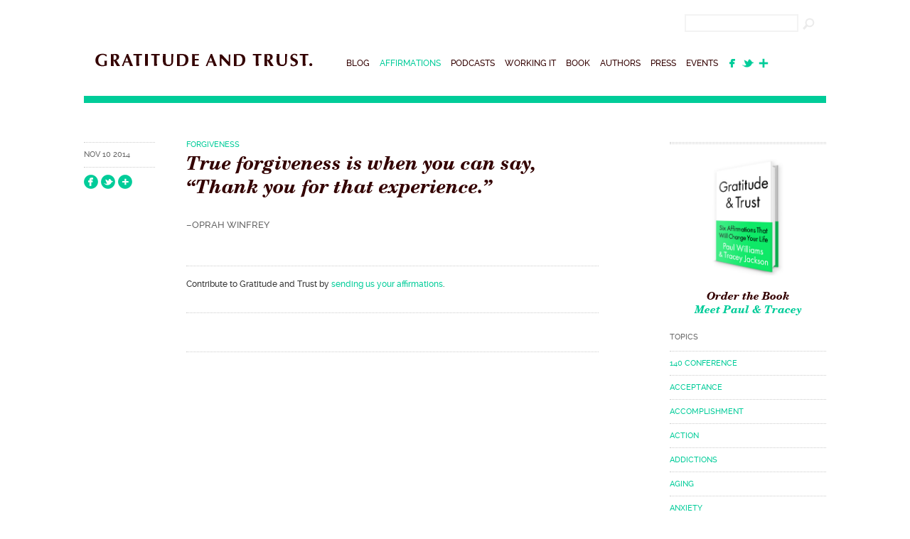

--- FILE ---
content_type: text/html; charset=UTF-8
request_url: https://www.gratitudeandtrust.com/affirmations/true-forgiveness-is-when-you-can-say-thank-you-for-that-experience/
body_size: 8107
content:
<!DOCTYPE html>
<!--[if IE 6]>
<html id="ie6" lang="en-US">
<![endif]-->
<!--[if IE 7]>
<html id="ie7" lang="en-US">
<![endif]-->
<!--[if IE 8]>
<html id="ie8" lang="en-US">
<![endif]-->
<!--[if !(IE 6) | !(IE 7) | !(IE 8)  ]><!-->
<html lang="en-US">
<!--<![endif]-->
<head>
<meta charset="UTF-8" />
<meta name="viewport" content="width=device-width, initial-scale=1"/>
<title>True forgiveness is when you can say, &quot;Thank you for that experience.&quot;  - Gratitude and Trust: Six Affirmations That Will Change Your Life</title>
<link href="favicon.ico" rel="SHORTCUT ICON"/>	
<link rel="profile" href="https://gmpg.org/xfn/11" />
<meta name="robots" content="all" />
<meta name="author" content="Paul Williams and Tracey Jackson" />
<meta name="Copyright" content="Copyright Paul Williams and Tracey Jackson" />

<link rel="stylesheet" type="text/css" media="all" href="https://www.gratitudeandtrust.com/wp-content/themes/gratitudeandtrust/style.css" />
<link rel="pingback" href="https://www.gratitudeandtrust.com/xmlrpc.php" />
<!--[if lt IE 9]>
<script src="https://www.gratitudeandtrust.com/wp-content/themes/gratitudeandtrust/js/html5.js" type="text/javascript"></script>
<![endif]-->
<script type="text/javascript">var _sf_startpt=(new Date()).getTime()</script>
<meta name='robots' content='index, follow, max-image-preview:large, max-snippet:-1, max-video-preview:-1' />

	<!-- This site is optimized with the Yoast SEO plugin v18.3 - https://yoast.com/wordpress/plugins/seo/ -->
	<link rel="canonical" href="https://www.gratitudeandtrust.com/affirmations/true-forgiveness-is-when-you-can-say-thank-you-for-that-experience/" />
	<meta property="og:locale" content="en_US" />
	<meta property="og:type" content="article" />
	<meta property="og:title" content="True forgiveness is when you can say, &quot;Thank you for that experience.&quot;  - Gratitude and Trust: Six Affirmations That Will Change Your Life" />
	<meta property="og:url" content="https://www.gratitudeandtrust.com/affirmations/true-forgiveness-is-when-you-can-say-thank-you-for-that-experience/" />
	<meta property="og:site_name" content="Gratitude and Trust: Six Affirmations That Will Change Your Life" />
	<script type="application/ld+json" class="yoast-schema-graph">{"@context":"https://schema.org","@graph":[{"@type":"WebSite","@id":"https://www.gratitudeandtrust.com/#website","url":"https://www.gratitudeandtrust.com/","name":"Gratitude and Trust: Six Affirmations That Will Change Your Life","description":"Paul Williams and Tracey Jackson","potentialAction":[{"@type":"SearchAction","target":{"@type":"EntryPoint","urlTemplate":"https://www.gratitudeandtrust.com/?s={search_term_string}"},"query-input":"required name=search_term_string"}],"inLanguage":"en-US"},{"@type":"WebPage","@id":"https://www.gratitudeandtrust.com/affirmations/true-forgiveness-is-when-you-can-say-thank-you-for-that-experience/#webpage","url":"https://www.gratitudeandtrust.com/affirmations/true-forgiveness-is-when-you-can-say-thank-you-for-that-experience/","name":"True forgiveness is when you can say, \"Thank you for that experience.\" - Gratitude and Trust: Six Affirmations That Will Change Your Life","isPartOf":{"@id":"https://www.gratitudeandtrust.com/#website"},"datePublished":"2014-11-10T05:32:22+00:00","dateModified":"2014-11-10T05:32:22+00:00","breadcrumb":{"@id":"https://www.gratitudeandtrust.com/affirmations/true-forgiveness-is-when-you-can-say-thank-you-for-that-experience/#breadcrumb"},"inLanguage":"en-US","potentialAction":[{"@type":"ReadAction","target":["https://www.gratitudeandtrust.com/affirmations/true-forgiveness-is-when-you-can-say-thank-you-for-that-experience/"]}]},{"@type":"BreadcrumbList","@id":"https://www.gratitudeandtrust.com/affirmations/true-forgiveness-is-when-you-can-say-thank-you-for-that-experience/#breadcrumb","itemListElement":[{"@type":"ListItem","position":1,"name":"Home","item":"https://www.gratitudeandtrust.com/"},{"@type":"ListItem","position":2,"name":"Affirmations","item":"https://www.gratitudeandtrust.com/affirmations/"},{"@type":"ListItem","position":3,"name":"True forgiveness is when you can say, &#8220;Thank you for that experience.&#8221;"}]}]}</script>
	<!-- / Yoast SEO plugin. -->


<link rel='dns-prefetch' href='//ajax.googleapis.com' />
<link rel='dns-prefetch' href='//s.w.org' />
<link rel="alternate" type="application/rss+xml" title="Gratitude and Trust: Six Affirmations That Will Change Your Life &raquo; Feed" href="https://www.gratitudeandtrust.com/feed/" />
<link rel="alternate" type="application/rss+xml" title="Gratitude and Trust: Six Affirmations That Will Change Your Life &raquo; Comments Feed" href="https://www.gratitudeandtrust.com/comments/feed/" />
<link rel="alternate" type="application/rss+xml" title="Gratitude and Trust: Six Affirmations That Will Change Your Life &raquo; True forgiveness is when you can say, &#8220;Thank you for that experience.&#8221; Comments Feed" href="https://www.gratitudeandtrust.com/affirmations/true-forgiveness-is-when-you-can-say-thank-you-for-that-experience/feed/" />
		<script type="text/javascript">
			window._wpemojiSettings = {"baseUrl":"https:\/\/s.w.org\/images\/core\/emoji\/13.1.0\/72x72\/","ext":".png","svgUrl":"https:\/\/s.w.org\/images\/core\/emoji\/13.1.0\/svg\/","svgExt":".svg","source":{"concatemoji":"https:\/\/www.gratitudeandtrust.com\/wp-includes\/js\/wp-emoji-release.min.js?ver=5.8.12"}};
			!function(e,a,t){var n,r,o,i=a.createElement("canvas"),p=i.getContext&&i.getContext("2d");function s(e,t){var a=String.fromCharCode;p.clearRect(0,0,i.width,i.height),p.fillText(a.apply(this,e),0,0);e=i.toDataURL();return p.clearRect(0,0,i.width,i.height),p.fillText(a.apply(this,t),0,0),e===i.toDataURL()}function c(e){var t=a.createElement("script");t.src=e,t.defer=t.type="text/javascript",a.getElementsByTagName("head")[0].appendChild(t)}for(o=Array("flag","emoji"),t.supports={everything:!0,everythingExceptFlag:!0},r=0;r<o.length;r++)t.supports[o[r]]=function(e){if(!p||!p.fillText)return!1;switch(p.textBaseline="top",p.font="600 32px Arial",e){case"flag":return s([127987,65039,8205,9895,65039],[127987,65039,8203,9895,65039])?!1:!s([55356,56826,55356,56819],[55356,56826,8203,55356,56819])&&!s([55356,57332,56128,56423,56128,56418,56128,56421,56128,56430,56128,56423,56128,56447],[55356,57332,8203,56128,56423,8203,56128,56418,8203,56128,56421,8203,56128,56430,8203,56128,56423,8203,56128,56447]);case"emoji":return!s([10084,65039,8205,55357,56613],[10084,65039,8203,55357,56613])}return!1}(o[r]),t.supports.everything=t.supports.everything&&t.supports[o[r]],"flag"!==o[r]&&(t.supports.everythingExceptFlag=t.supports.everythingExceptFlag&&t.supports[o[r]]);t.supports.everythingExceptFlag=t.supports.everythingExceptFlag&&!t.supports.flag,t.DOMReady=!1,t.readyCallback=function(){t.DOMReady=!0},t.supports.everything||(n=function(){t.readyCallback()},a.addEventListener?(a.addEventListener("DOMContentLoaded",n,!1),e.addEventListener("load",n,!1)):(e.attachEvent("onload",n),a.attachEvent("onreadystatechange",function(){"complete"===a.readyState&&t.readyCallback()})),(n=t.source||{}).concatemoji?c(n.concatemoji):n.wpemoji&&n.twemoji&&(c(n.twemoji),c(n.wpemoji)))}(window,document,window._wpemojiSettings);
		</script>
		<style type="text/css">
img.wp-smiley,
img.emoji {
	display: inline !important;
	border: none !important;
	box-shadow: none !important;
	height: 1em !important;
	width: 1em !important;
	margin: 0 .07em !important;
	vertical-align: -0.1em !important;
	background: none !important;
	padding: 0 !important;
}
</style>
	<link rel='stylesheet' id='wp-block-library-css'  href='https://www.gratitudeandtrust.com/wp-includes/css/dist/block-library/style.min.css?ver=5.8.12' type='text/css' media='all' />
<script type='text/javascript' src='https://ajax.googleapis.com/ajax/libs/jquery/1.7.1/jquery.min.js' id='jquery-js'></script>
<script type='text/javascript' src='https://www.gratitudeandtrust.com/wp-content/themes/gratitudeandtrust/js/jquery.cycle2.min.js?ver=5.8.12' id='jquery.cycle-js'></script>
<script type='text/javascript' src='https://www.gratitudeandtrust.com/wp-content/themes/gratitudeandtrust/js/jquery.cycle2.center.min.js?ver=5.8.12' id='centercycle-js'></script>
<script type='text/javascript' src='https://www.gratitudeandtrust.com/wp-content/themes/gratitudeandtrust/js/jquery.colorbox.js?ver=5.8.12' id='colorbox-js'></script>
<script type='text/javascript' src='https://www.gratitudeandtrust.com/wp-content/themes/gratitudeandtrust/js/site.js?ver=5.8.12' id='site-js'></script>
<link rel="https://api.w.org/" href="https://www.gratitudeandtrust.com/wp-json/" /><link rel="EditURI" type="application/rsd+xml" title="RSD" href="https://www.gratitudeandtrust.com/xmlrpc.php?rsd" />
<link rel="wlwmanifest" type="application/wlwmanifest+xml" href="https://www.gratitudeandtrust.com/wp-includes/wlwmanifest.xml" /> 
<meta name="generator" content="WordPress 5.8.12" />
<link rel='shortlink' href='https://www.gratitudeandtrust.com/?p=2354' />
<link rel="alternate" type="application/json+oembed" href="https://www.gratitudeandtrust.com/wp-json/oembed/1.0/embed?url=https%3A%2F%2Fwww.gratitudeandtrust.com%2Faffirmations%2Ftrue-forgiveness-is-when-you-can-say-thank-you-for-that-experience%2F" />
<link rel="alternate" type="text/xml+oembed" href="https://www.gratitudeandtrust.com/wp-json/oembed/1.0/embed?url=https%3A%2F%2Fwww.gratitudeandtrust.com%2Faffirmations%2Ftrue-forgiveness-is-when-you-can-say-thank-you-for-that-experience%2F&#038;format=xml" />
    <script type="text/javascript">
        function nxsPostToFav(obj){ obj.preventDefault;
            var k = obj.target.split("-"); var nt = k[0]; var ii = k[1];  var pid = k[2];
            var data = {  action:'nxs_snap_aj', nxsact: 'manPost', nt:nt, id: pid, nid: ii, et_load_builder_modules:1, _wpnonce: 'bd1659d2e0'};
            jQuery('#nxsFavNoticeCnt').html('<p> Posting... </p>'); jQuery('#nxsFavNotice').modal({ fadeDuration: 50 });
            jQuery.post('https://www.gratitudeandtrust.com/wp-admin/admin-ajax.php', data, function(response) { if (response=='') response = 'Message Posted';
                jQuery('#nxsFavNoticeCnt').html('<p> ' + response + '</p>' +'<input type="button"  onclick="jQuery.modal.close();" class="bClose" value="Close" />');
            });
        }
    </script></head>

<body data-rsssl=1 class="affirmations-template-default single single-affirmations postid-2354 forgiveness">
<header id="masthead">
<div class="search-group">
<form role="search" method="get" id="searchform" action="https://www.gratitudeandtrust.com/">
    <div><label class="screen-reader-text" for="s">Search for:</label>
        <input type="text" value="" name="s" id="s" />
        <input type="image" src="https://www.gratitudeandtrust.com/wp-content/themes/gratitudeandtrust/images/btn_search.png" name="Search" id="searchsubmit" >
    </div>
</form></div>
<div class="masthead-group">
<h1><a href="https://www.gratitudeandtrust.com/" title="Gratitude and Trust: Six Affirmations That Will Change Your Life" rel="home"><span>Gratitude and Trust: Six Affirmations That Will Change Your Life</span></a></h1>
<nav>
<ul>
<li class="n-blog"><a href="https://www.gratitudeandtrust.com/blog">Blog</a></li>
<li class="n-affirmations"><a href="https://www.gratitudeandtrust.com/affirmations">Affirmations</a></li>
<li class="n-podcasts"><a href="https://www.gratitudeandtrust.com/podcasts">Podcasts</a></li>
<li class="n-worksheet"><a href="https://www.gratitudeandtrust.com/category/working-it/">Working It</a></li>
<li class="n-book"><a href="https://www.gratitudeandtrust.com/book">Book</a></li>
<li class="n-authors"><a href="https://www.gratitudeandtrust.com/book-authors">Authors</a></li>
<li class="n-press"><a href="https://www.gratitudeandtrust.com/category/press-events">Press</a></li>
<li class="n-events"><a href="https://www.gratitudeandtrust.com/gratitude-trust-book-launch-and-upcoming-events">Events</a></li>
<li class="socialfirst"><a href="https://www.facebook.com/pages/Gratitude-and-Trust/293741607427051" target="_blank"><img src="https://www.gratitudeandtrust.com/wp-content/themes/gratitudeandtrust/images/icon_fb.png" class="icon4" /></a></li>
<li class="social"><a href="https://twitter.com/gratitudetrust" target="_blank"><img src="https://www.gratitudeandtrust.com/wp-content/themes/gratitudeandtrust/images/twitter_bird.png" class="icon4" /></a>&nbsp;&nbsp;<a href="https://www.bloglovin.com/blog/5217727" target="_blank"><img src="https://www.gratitudeandtrust.com/wp-content/themes/gratitudeandtrust/images/icon_bloglovin.png" class="icon4" /></a></li>
<li class="hide"><form role="search" method="get" id="searchform" action="https://www.gratitudeandtrust.com/">
    <div><label class="screen-reader-text" for="s">Search for:</label>
        <input type="text" value="" name="s" id="s" />
        <input type="image" src="https://www.gratitudeandtrust.com/wp-content/themes/gratitudeandtrust/images/btn_search.png" name="Search" id="searchsubmit" >
    </div>
</form></li>
</ul>
</nav>
<div class="clear"></div>

</div>
</header>	
	
	
<!-- #begin main -->

<div id="main">
			<div id="content" role="main">
			

				
<div class="summary">
<div class="coldate">
<span class="blogdate">
<p>Nov 10 2014</p>
</span>
<span class="mybuttons">
<a class="addthis_button_facebook"><img src="https://www.gratitudeandtrust.com/wp-content/themes/gratitudeandtrust/images/share_fb.png" width="20" height="20" border="0" alt="Share to Facebook" /></a>
<a class="addthis_button_twitter"><img src="https://www.gratitudeandtrust.com/wp-content/themes/gratitudeandtrust/images/share_twitter.png" width="20" height="20" border="0" alt="Tweet" /></a>
<a class="addthis_button_more"><img src="https://www.gratitudeandtrust.com/wp-content/themes/gratitudeandtrust/images/share_more.png" width="20" height="20" border="0" alt="More..." /></a></span>

</div>



 



<div class="colquote">
<p class="linkcat"><a href="https://www.gratitudeandtrust.com/category/forgiveness/" rel="category tag">Forgiveness</a></p>
<h2 class="quote"><p>True forgiveness is when you can say, &#8220;Thank you for that experience.&#8221;</p></h2>
<span class="author">&#8211;Oprah Winfrey</span>

<div class="authorbio-group">
<p>Contribute to Gratitude and Trust by <a href="mailto:affirmations@gratitudeandtrust.com?subject=My Affirmation">sending us your affirmations</a>.</p>
</div>

<div class="addthis_toolbox addthis_default_style">
<a class="addthis_button_facebook_like" fb:like:layout="button_count"></a>
<a class="addthis_button_tweet"></a>
<a class="addthis_button_pinterest_pinit"></a>
<a class="addthis_counter addthis_pill_style"></a>
<script type="text/javascript">var addthis_config = {"data_track_addressbar":true};</script>
<script type="text/javascript" src="//s7.addthis.com/js/300/addthis_widget.js#pubid=ra-513d04297867ca08"></script>

</div>



</div>
<div class="clear"></div>
</div>    



			
			</div><!-- #content -->

		<div id="sidebar">
						<aside id="text-7" class="widget widget_text">			<div class="textwidget"><div class="inner-book"><a href="https://www.gratitudeandtrust.com/book/"><img src="https://www.gratitudeandtrust.com/wp-content/themes/gratitudeandtrust/images/GTbook.jpg" class="book-small" /></a><p><a href="https://www.gratitudeandtrust.com/book/">Order the Book</a></p><p><a href="https://www.gratitudeandtrust.com/gratitude-trust-book-launch-and-upcoming-events/"><span>Meet Paul & Tracey</span></a></p>
</div></div>
		</aside><aside id="categories-2" class="widget widget_categories"><p class="widget-title">Topics</p>
			<ul>
					<li class="cat-item cat-item-97"><a href="https://www.gratitudeandtrust.com/category/140-conference/">140 Conference</a>
</li>
	<li class="cat-item cat-item-65"><a href="https://www.gratitudeandtrust.com/category/acceptance/">Acceptance</a>
</li>
	<li class="cat-item cat-item-79"><a href="https://www.gratitudeandtrust.com/category/accomplishment/">Accomplishment</a>
</li>
	<li class="cat-item cat-item-43"><a href="https://www.gratitudeandtrust.com/category/action/">Action</a>
</li>
	<li class="cat-item cat-item-119"><a href="https://www.gratitudeandtrust.com/category/addictions/">Addictions</a>
</li>
	<li class="cat-item cat-item-129"><a href="https://www.gratitudeandtrust.com/category/aging/">Aging</a>
</li>
	<li class="cat-item cat-item-131"><a href="https://www.gratitudeandtrust.com/category/anxiety/">Anxiety</a>
</li>
	<li class="cat-item cat-item-106"><a href="https://www.gratitudeandtrust.com/category/appreciation/">Appreciation</a>
</li>
	<li class="cat-item cat-item-114"><a href="https://www.gratitudeandtrust.com/category/attention/">Attention</a>
</li>
	<li class="cat-item cat-item-137"><a href="https://www.gratitudeandtrust.com/category/behavior/">Behavior</a>
</li>
	<li class="cat-item cat-item-125"><a href="https://www.gratitudeandtrust.com/category/belief/">Belief</a>
</li>
	<li class="cat-item cat-item-112"><a href="https://www.gratitudeandtrust.com/category/book-suggestions/">Book Suggestions</a>
</li>
	<li class="cat-item cat-item-80"><a href="https://www.gratitudeandtrust.com/category/book-tour/">Book Tour</a>
</li>
	<li class="cat-item cat-item-136"><a href="https://www.gratitudeandtrust.com/category/boundaries/">Boundaries</a>
</li>
	<li class="cat-item cat-item-123"><a href="https://www.gratitudeandtrust.com/category/bravery/">Bravery</a>
</li>
	<li class="cat-item cat-item-21"><a href="https://www.gratitudeandtrust.com/category/change/">Change</a>
</li>
	<li class="cat-item cat-item-104"><a href="https://www.gratitudeandtrust.com/category/character/">Character</a>
</li>
	<li class="cat-item cat-item-128"><a href="https://www.gratitudeandtrust.com/category/choices/">Choices</a>
</li>
	<li class="cat-item cat-item-34"><a href="https://www.gratitudeandtrust.com/category/clarity/">Clarity</a>
</li>
	<li class="cat-item cat-item-69"><a href="https://www.gratitudeandtrust.com/category/communication/">Communication</a>
</li>
	<li class="cat-item cat-item-81"><a href="https://www.gratitudeandtrust.com/category/compassion/">Compassion</a>
</li>
	<li class="cat-item cat-item-67"><a href="https://www.gratitudeandtrust.com/category/connection/">Connection</a>
</li>
	<li class="cat-item cat-item-25"><a href="https://www.gratitudeandtrust.com/category/courage/">Courage</a>
</li>
	<li class="cat-item cat-item-77"><a href="https://www.gratitudeandtrust.com/category/death/">Death</a>
</li>
	<li class="cat-item cat-item-134"><a href="https://www.gratitudeandtrust.com/category/demons/">Demons</a>
</li>
	<li class="cat-item cat-item-76"><a href="https://www.gratitudeandtrust.com/category/depression/">Depression</a>
</li>
	<li class="cat-item cat-item-99"><a href="https://www.gratitudeandtrust.com/category/devotion/">Devotion</a>
</li>
	<li class="cat-item cat-item-113"><a href="https://www.gratitudeandtrust.com/category/disappointment/">Disappointment</a>
</li>
	<li class="cat-item cat-item-98"><a href="https://www.gratitudeandtrust.com/category/discipline/">Discipline</a>
</li>
	<li class="cat-item cat-item-75"><a href="https://www.gratitudeandtrust.com/category/discovery/">Discovery</a>
</li>
	<li class="cat-item cat-item-62"><a href="https://www.gratitudeandtrust.com/category/dreams/">DREAMS</a>
</li>
	<li class="cat-item cat-item-42"><a href="https://www.gratitudeandtrust.com/category/ego/">Ego</a>
</li>
	<li class="cat-item cat-item-47"><a href="https://www.gratitudeandtrust.com/category/emotions/">Emotions</a>
</li>
	<li class="cat-item cat-item-35"><a href="https://www.gratitudeandtrust.com/category/faith/">Faith</a>
</li>
	<li class="cat-item cat-item-49"><a href="https://www.gratitudeandtrust.com/category/family/">Family</a>
</li>
	<li class="cat-item cat-item-121"><a href="https://www.gratitudeandtrust.com/category/fear/">Fear</a>
</li>
	<li class="cat-item cat-item-37"><a href="https://www.gratitudeandtrust.com/category/forgiveness/">Forgiveness</a>
</li>
	<li class="cat-item cat-item-31"><a href="https://www.gratitudeandtrust.com/category/freedom/">Freedom</a>
</li>
	<li class="cat-item cat-item-44"><a href="https://www.gratitudeandtrust.com/category/friendship/">Friendship</a>
</li>
	<li class="cat-item cat-item-138"><a href="https://www.gratitudeandtrust.com/category/frustration/">Frustration</a>
</li>
	<li class="cat-item cat-item-28"><a href="https://www.gratitudeandtrust.com/category/fun/">Fun</a>
</li>
	<li class="cat-item cat-item-87"><a href="https://www.gratitudeandtrust.com/category/gifts/">Gifts</a>
</li>
	<li class="cat-item cat-item-54"><a href="https://www.gratitudeandtrust.com/category/giving-back/">Giving Back</a>
</li>
	<li class="cat-item cat-item-66"><a href="https://www.gratitudeandtrust.com/category/goals/">Goals</a>
</li>
	<li class="cat-item cat-item-55"><a href="https://www.gratitudeandtrust.com/category/goodness/">Goodness</a>
</li>
	<li class="cat-item cat-item-20"><a href="https://www.gratitudeandtrust.com/category/gratitude/">Gratitude</a>
</li>
	<li class="cat-item cat-item-71"><a href="https://www.gratitudeandtrust.com/category/growth/">Growth</a>
</li>
	<li class="cat-item cat-item-1"><a href="https://www.gratitudeandtrust.com/category/guides-2/">Guides</a>
</li>
	<li class="cat-item cat-item-132"><a href="https://www.gratitudeandtrust.com/category/habits/">Habits</a>
</li>
	<li class="cat-item cat-item-24"><a href="https://www.gratitudeandtrust.com/category/hanging-in-there/">Hanging In There</a>
</li>
	<li class="cat-item cat-item-33"><a href="https://www.gratitudeandtrust.com/category/happiness/">Happiness</a>
</li>
	<li class="cat-item cat-item-68"><a href="https://www.gratitudeandtrust.com/category/health/">Health</a>
</li>
	<li class="cat-item cat-item-86"><a href="https://www.gratitudeandtrust.com/category/healthy-lifestyle/">Healthy Lifestyle</a>
</li>
	<li class="cat-item cat-item-74"><a href="https://www.gratitudeandtrust.com/category/helping-hand/">Helping Hand</a>
</li>
	<li class="cat-item cat-item-88"><a href="https://www.gratitudeandtrust.com/category/holidays/">Holidays</a>
</li>
	<li class="cat-item cat-item-70"><a href="https://www.gratitudeandtrust.com/category/honesty/">Honesty</a>
</li>
	<li class="cat-item cat-item-60"><a href="https://www.gratitudeandtrust.com/category/hope/">Hope</a>
</li>
	<li class="cat-item cat-item-53"><a href="https://www.gratitudeandtrust.com/category/humor/">Humor</a>
</li>
	<li class="cat-item cat-item-63"><a href="https://www.gratitudeandtrust.com/category/ignorance/">Ignorance</a>
</li>
	<li class="cat-item cat-item-135"><a href="https://www.gratitudeandtrust.com/category/imagination/">Imagination</a>
</li>
	<li class="cat-item cat-item-130"><a href="https://www.gratitudeandtrust.com/category/inspiration/">Inspiration</a>
</li>
	<li class="cat-item cat-item-29"><a href="https://www.gratitudeandtrust.com/category/kindness/">Kindness</a>
</li>
	<li class="cat-item cat-item-108"><a href="https://www.gratitudeandtrust.com/category/knowledge/">Knowledge</a>
</li>
	<li class="cat-item cat-item-46"><a href="https://www.gratitudeandtrust.com/category/letting-go/">Letting Go</a>
</li>
	<li class="cat-item cat-item-91"><a href="https://www.gratitudeandtrust.com/category/life/">Life</a>
</li>
	<li class="cat-item cat-item-36"><a href="https://www.gratitudeandtrust.com/category/living-fully/">Living Fully</a>
</li>
	<li class="cat-item cat-item-126"><a href="https://www.gratitudeandtrust.com/category/loneliness/">Loneliness</a>
</li>
	<li class="cat-item cat-item-30"><a href="https://www.gratitudeandtrust.com/category/longing/">Longing</a>
</li>
	<li class="cat-item cat-item-73"><a href="https://www.gratitudeandtrust.com/category/loss/">Loss</a>
</li>
	<li class="cat-item cat-item-117"><a href="https://www.gratitudeandtrust.com/category/love/">Love</a>
</li>
	<li class="cat-item cat-item-61"><a href="https://www.gratitudeandtrust.com/category/loyalty/">Loyalty</a>
</li>
	<li class="cat-item cat-item-100"><a href="https://www.gratitudeandtrust.com/category/manners/">Manners</a>
</li>
	<li class="cat-item cat-item-141"><a href="https://www.gratitudeandtrust.com/category/meaning/">Meaning</a>
</li>
	<li class="cat-item cat-item-109"><a href="https://www.gratitudeandtrust.com/category/meditation/">Meditation</a>
</li>
	<li class="cat-item cat-item-93"><a href="https://www.gratitudeandtrust.com/category/meetup/">MeetUp</a>
</li>
	<li class="cat-item cat-item-127"><a href="https://www.gratitudeandtrust.com/category/memories/">Memories</a>
</li>
	<li class="cat-item cat-item-27"><a href="https://www.gratitudeandtrust.com/category/mindfulness/">Mindfulness</a>
</li>
	<li class="cat-item cat-item-26"><a href="https://www.gratitudeandtrust.com/category/mistakes/">Mistakes</a>
</li>
	<li class="cat-item cat-item-40"><a href="https://www.gratitudeandtrust.com/category/moving-forward/">Moving Forward</a>
</li>
	<li class="cat-item cat-item-120"><a href="https://www.gratitudeandtrust.com/category/obstacles/">Obstacles</a>
</li>
	<li class="cat-item cat-item-56"><a href="https://www.gratitudeandtrust.com/category/pain/">Pain</a>
</li>
	<li class="cat-item cat-item-110"><a href="https://www.gratitudeandtrust.com/category/passion/">Passion</a>
</li>
	<li class="cat-item cat-item-124"><a href="https://www.gratitudeandtrust.com/category/patience/">Patience</a>
</li>
	<li class="cat-item cat-item-38"><a href="https://www.gratitudeandtrust.com/category/peace/">Peace</a>
</li>
	<li class="cat-item cat-item-59"><a href="https://www.gratitudeandtrust.com/category/perseverence/">Perseverence</a>
</li>
	<li class="cat-item cat-item-116"><a href="https://www.gratitudeandtrust.com/category/personal-power/">Personal Power</a>
</li>
	<li class="cat-item cat-item-111"><a href="https://www.gratitudeandtrust.com/category/podcasts/">Podcasts</a>
</li>
	<li class="cat-item cat-item-95"><a href="https://www.gratitudeandtrust.com/category/prayer/">Prayer</a>
</li>
	<li class="cat-item cat-item-92"><a href="https://www.gratitudeandtrust.com/category/reading-suggestions/">READING SUGGESTIONS</a>
</li>
	<li class="cat-item cat-item-41"><a href="https://www.gratitudeandtrust.com/category/reality/">Reality</a>
</li>
	<li class="cat-item cat-item-105"><a href="https://www.gratitudeandtrust.com/category/relationships/">Relationships</a>
</li>
	<li class="cat-item cat-item-115"><a href="https://www.gratitudeandtrust.com/category/responsibility/">Responsibility</a>
</li>
	<li class="cat-item cat-item-64"><a href="https://www.gratitudeandtrust.com/category/right-action/">Right Action</a>
</li>
	<li class="cat-item cat-item-32"><a href="https://www.gratitudeandtrust.com/category/risk/">Risk</a>
</li>
	<li class="cat-item cat-item-52"><a href="https://www.gratitudeandtrust.com/category/sadness/">Sadness</a>
</li>
	<li class="cat-item cat-item-89"><a href="https://www.gratitudeandtrust.com/category/self-desruction/">Self-Desruction</a>
</li>
	<li class="cat-item cat-item-143"><a href="https://www.gratitudeandtrust.com/category/self-protection/">Self-Protection</a>
</li>
	<li class="cat-item cat-item-96"><a href="https://www.gratitudeandtrust.com/category/self-worth/">Self-Worth</a>
</li>
	<li class="cat-item cat-item-45"><a href="https://www.gratitudeandtrust.com/category/shame/">Shame</a>
</li>
	<li class="cat-item cat-item-85"><a href="https://www.gratitudeandtrust.com/category/shop/">Shop</a>
</li>
	<li class="cat-item cat-item-133"><a href="https://www.gratitudeandtrust.com/category/signs/">Signs</a>
</li>
	<li class="cat-item cat-item-72"><a href="https://www.gratitudeandtrust.com/category/solitude/">Solitude</a>
</li>
	<li class="cat-item cat-item-142"><a href="https://www.gratitudeandtrust.com/category/soul/">Soul</a>
</li>
	<li class="cat-item cat-item-118"><a href="https://www.gratitudeandtrust.com/category/spirit/">Spirit</a>
</li>
	<li class="cat-item cat-item-50"><a href="https://www.gratitudeandtrust.com/category/success/">Success</a>
</li>
	<li class="cat-item cat-item-39"><a href="https://www.gratitudeandtrust.com/category/suffering/">Suffering</a>
</li>
	<li class="cat-item cat-item-83"><a href="https://www.gratitudeandtrust.com/category/super-soul-sunday/">Super Soul Sunday</a>
</li>
	<li class="cat-item cat-item-122"><a href="https://www.gratitudeandtrust.com/category/the-right-stuff/">The Right Stuff</a>
</li>
	<li class="cat-item cat-item-48"><a href="https://www.gratitudeandtrust.com/category/time/">Time</a>
</li>
	<li class="cat-item cat-item-78"><a href="https://www.gratitudeandtrust.com/category/tolerance/">Tolerance</a>
</li>
	<li class="cat-item cat-item-57"><a href="https://www.gratitudeandtrust.com/category/tough-love/">Tough Love</a>
</li>
	<li class="cat-item cat-item-139"><a href="https://www.gratitudeandtrust.com/category/tracey-stops-shopping/">Tracey Stops Shopping</a>
</li>
	<li class="cat-item cat-item-84"><a href="https://www.gratitudeandtrust.com/category/transformation/">Transformation</a>
</li>
	<li class="cat-item cat-item-90"><a href="https://www.gratitudeandtrust.com/category/truama/">Truama</a>
</li>
	<li class="cat-item cat-item-22"><a href="https://www.gratitudeandtrust.com/category/trust/">Trust</a>
</li>
	<li class="cat-item cat-item-51"><a href="https://www.gratitudeandtrust.com/category/truth/">Truth</a>
</li>
	<li class="cat-item cat-item-23"><a href="https://www.gratitudeandtrust.com/category/understanding/">Understanding</a>
</li>
	<li class="cat-item cat-item-94"><a href="https://www.gratitudeandtrust.com/category/will-power/">Will Power</a>
</li>
	<li class="cat-item cat-item-82"><a href="https://www.gratitudeandtrust.com/category/wisdom/">Wisdom</a>
</li>
	<li class="cat-item cat-item-58"><a href="https://www.gratitudeandtrust.com/category/work/">Work</a>
</li>
	<li class="cat-item cat-item-107"><a href="https://www.gratitudeandtrust.com/category/working-it/">Working It</a>
</li>
	<li class="cat-item cat-item-140"><a href="https://www.gratitudeandtrust.com/category/worry/">Worry</a>
</li>
			</ul>

			</aside><aside id="text-5" class="widget widget_text">			<div class="textwidget"><div class="inner"><p><a href="http://www.bloglovin.com/en/blog/5217727" target="_blank" rel="noopener">Follow Us<br />
<span>On Bloglovin</span></a></p>
</div>

</div>
		</aside><aside id="text-6" class="widget widget_text">			<div class="textwidget"><a class="twitter-timeline" data-dnt="true" href="https://twitter.com/GratitudeTrust" data-widget-id="352147840522387456">Tweets by @GratitudeTrust</a>
<script>!function(d,s,id){var js,fjs=d.getElementsByTagName(s)[0],p=/^http:/.test(d.location)?'http':'https';if(!d.getElementById(id)){js=d.createElement(s);js.id=id;js.src=p+"://platform.twitter.com/widgets.js";fjs.parentNode.insertBefore(js,fjs);}}(document,"script","twitter-wjs");</script>
<p>&nbsp;</p>
</div>
		</aside><aside id="text-4" class="widget widget_text">			<div class="textwidget"><div class="inner"><p>Share Your Thoughts</p>
<p class="contact">Tweet with <br /><a href="https://twitter.com/search?q=%23GratitudeAndTrust&src=hash" target="_blank" rel="noopener">#GratitudeAndTrust</a><br /><a href="https://www.gratitudeandtrust.com/contact">contact us</a><br />
<a href="mailto:affirmations@gratitudeandtrust.com?subject=My Affirmation">Send Your Affirmation</a>
</div></div>
		</aside>
				
</div>



		<!-- This contains the hidden content for inline calls -->
		<div style='display:none'>
			<div id='inline_content' style='padding:50px; background:#fff;'>
			<h5>Get Gratitude and Trust</h5>
			<p>Sign up for affirmations and inspiration to keep you gratefully in the moment and trusting of the future.</p>
<!-- Begin MailChimp Signup Form -->
<link href="https://cdn-images.mailchimp.com/embedcode/slim-081711.css" rel="stylesheet" type="text/css">
<style type="text/css">
	#mc_embed_signup{background:#fff; clear:left; font:12px Helvetica,Arial,sans-serif; }
	/* Add your own MailChimp form style overrides in your site stylesheet or in this style block.
	   We recommend moving this block and the preceding CSS link to the HEAD of your HTML file. */
</style>
<div id="mc_embed_signup">
<form action="https://gratitudeandtrust.us5.list-manage1.com/subscribe/post?u=689881bdd28aea88d8b2e818a&id=f24ac96e0e" method="post" id="mc-embedded-subscribe-form" name="mc-embedded-subscribe-form" class="validate" target="_blank" novalidate>
	<input type="email" value="" name="EMAIL" class="email" id="mce-EMAIL" placeholder="Enter Your Email Address" required>
	<input type="submit" value="Subscribe" name="subscribe" id="mc-embedded-subscribe" class="button"></div>
</form>
</div>
<!--End mc_embed_signup-->
			</div>
		</div>
<div class="clear"></div>

</div>
<!-- #end main -->


<footer id="colophon" role="contentinfo">


<div class="footer-about">
<div class="footer-about-group">
<div class="footer-about-left"><img src="https://www.gratitudeandtrust.com/wp-content/themes/gratitudeandtrust/images/TRACEYPAUL_final2.jpg" alt="Tracey Jackson and Paul Williams" class="bigauthors" /><p class="credit">Photo Credit: George Baier IV</p></div>
<div class="footer-about-right">
<h3><a href="https://www.gratitudeandtrust.com/book">Gratitude and Trust: Six Affirmations That Will Change Your Life</a><br />by Tracey Jackson and Paul Williams</h3>
<h4><em>Now Available.</em> The book combines the knowledge Paul has gained in the twenty-four years he has spent  working in the recovery movement, healing both himself and helping others to heal and Tracey's lifelong quest for peace and a daily routine to get her through the ups and downs of life.</h4>
<span class="botlinks">
<a href="https://www.gratitudeandtrust.com/book">Order the Book</a> <a href="https://www.gratitudeandtrust.com/book-authors">About Tracey and Paul</a> <a href="https://www.gratitudeandtrust.com/gratitude-trust-book-launch-and-upcoming-events/">Meet the Authors</a>
</span>
</div>
<div class="clear"></div>
</div>	
</div>	
	
<div class="footer-links">
<div class="footer-links-group">
<div class="footer-links-left">
<img src="https://www.gratitudeandtrust.com/wp-content/themes/gratitudeandtrust/images/gratitudeandtrust_flogo.png" />
<ul>
<li><a href="https://www.gratitudeandtrust.com/blog">Blog</a></li>
<li><a href="https://www.gratitudeandtrust.com/affirmations">Affirmations</a></li>
<li><a href="https://www.gratitudeandtrust.com/category/working-it/">Working It</a></li>
<li><a href="https://www.gratitudeandtrust.com/book">Book</a></li>
<li><a href="https://www.gratitudeandtrust.com/book-authors">Authors</a></li>
<li><a href="https://www.gratitudeandtrust.com/category/press-events/">Press</a></li>
<li><a href="https://www.gratitudeandtrust.com/gratitude-trust-book-launch-and-upcoming-events">Events</a></li>
<li><a href="https://www.gratitudeandtrust.com/book-authors">Contact</a></li>
</ul>
<p class="copyright">Copyright &copy; Gratitude and Trust.<br />
All Rights Reserved. Design by <a href="http://www.kindcompany.com" target="_blank">Kind Company</a>.</p>
<p class="thanks">Thank You.</p>
</div>
<div class="footer-links-twitter">

</div>
<div class="footer-links-right">
<ul>
<li><a href="https://www.facebook.com/pages/Gratitude-and-Trust/293741607427051" target="_blank"><img src="https://www.gratitudeandtrust.com/wp-content/themes/gratitudeandtrust/images/icon_fb.png" class="icon2" />Facebook</a></li>
<li><a href="https://twitter.com/gratitudetrust" target="_blank"><img src="https://www.gratitudeandtrust.com/wp-content/themes/gratitudeandtrust/images/twitter_bird.png" class="icon2" />Twitter</a></li>
<li><a href="https://www.bloglovin.com/blog/5217727" target="_blank"><img src="https://www.gratitudeandtrust.com/wp-content/themes/gratitudeandtrust/images/icon_bloglovin.png" class="icon2" />Bloglovin</a></li>
<li><a href="http://pinterest.com/gratitudetrust/" target="_blank"><img src="https://www.gratitudeandtrust.com/wp-content/themes/gratitudeandtrust/images/icon_pinterest.png" class="icon2" />Pinterest</a></li>
<li><a href="http://www.traceyjacksononline.com" target="_blank"><img src="https://www.gratitudeandtrust.com/wp-content/themes/gratitudeandtrust/images/icon_tj.png" class="icon2" />Tracey Jackson</a></li>
<li><a href="http://www.paulwilliamsofficial.com" target="_blank"><img src="https://www.gratitudeandtrust.com/wp-content/themes/gratitudeandtrust/images/icon_pw.png" class="icon2" />Paul Williams</a></li>
</ul>

</div>
<div class="clear"></div>
</div>	
</div>	
	
	
		<!-- This contains the hidden content for inline calls -->
		<div style='display:none'>
			<div id='inline_content' style='padding:50px; background:#fff;'>
			<h5>Get Gratitude and Trust</h5>
			<p>Sign up for affirmations and inspiration to keep you gratefully in the moment and trusting of the future.</p>
<!-- Begin MailChimp Signup Form -->
<link href="https://cdn-images.mailchimp.com/embedcode/slim-081711.css" rel="stylesheet" type="text/css">
<style type="text/css">
	#mc_embed_signup{background:#fff; clear:left; font:12px Helvetica,Arial,sans-serif; }
	/* Add your own MailChimp form style overrides in your site stylesheet or in this style block.
	   We recommend moving this block and the preceding CSS link to the HEAD of your HTML file. */
</style>
<div id="mc_embed_signup">
<form action="https://gratitudeandtrust.us5.list-manage1.com/subscribe/post?u=689881bdd28aea88d8b2e818a&id=f24ac96e0e" method="post" id="mc-embedded-subscribe-form" name="mc-embedded-subscribe-form" class="validate" target="_blank" novalidate>
	<input type="email" value="" name="EMAIL" class="email" id="mce-EMAIL" placeholder="Enter Your Email Address" required>
	<input type="submit" value="Subscribe" name="subscribe" id="mc-embedded-subscribe" class="button"></div>
</form>
</div>
<!--End mc_embed_signup-->
			</div>
		</div>
	
	
	
	
	</footer><!-- #colophon -->

<!--CHARTBEAT
<div style="display: none;" id="nxsFavNotice"><div id="nxsFavNoticeCnt">Posting....</div></div><link rel='stylesheet' id='modal-css'  href='https://www.gratitudeandtrust.com/wp-content/plugins/social-networks-auto-poster-facebook-twitter-g/js-css/jquery.modal.min.css?ver=4.3.25' type='text/css' media='all' />
<script type='text/javascript' src='https://www.gratitudeandtrust.com/wp-includes/js/comment-reply.min.js?ver=5.8.12' id='comment-reply-js'></script>
<script type='text/javascript' id='disqus_count-js-extra'>
/* <![CDATA[ */
var countVars = {"disqusShortname":"gratitudeandtrust"};
/* ]]> */
</script>
<script type='text/javascript' src='https://www.gratitudeandtrust.com/wp-content/plugins/disqus-comment-system/public/js/comment_count.js?ver=3.0.24.1' id='disqus_count-js'></script>
<script type='text/javascript' id='disqus_embed-js-extra'>
/* <![CDATA[ */
var embedVars = {"disqusConfig":{"integration":"wordpress 3.0.24.1"},"disqusIdentifier":"2354 https:\/\/www.gratitudeandtrust.com\/?post_type=affirmations&p=2354","disqusShortname":"gratitudeandtrust","disqusTitle":"True forgiveness is when you can say, \u201cThank you for that experience.\u201d","disqusUrl":"https:\/\/www.gratitudeandtrust.com\/affirmations\/true-forgiveness-is-when-you-can-say-thank-you-for-that-experience\/","postId":"2354"};
/* ]]> */
</script>
<script type='text/javascript' src='https://www.gratitudeandtrust.com/wp-content/plugins/disqus-comment-system/public/js/comment_embed.js?ver=3.0.24.1' id='disqus_embed-js'></script>
<script type='text/javascript' src='https://www.gratitudeandtrust.com/wp-includes/js/wp-embed.min.js?ver=5.8.12' id='wp-embed-js'></script>
<script type='text/javascript' src='https://www.gratitudeandtrust.com/wp-content/plugins/social-networks-auto-poster-facebook-twitter-g/js-css/jquery.modal.min.js?ver=4.3.25' id='modal-js'></script>
<script type="text/javascript">
  var _sf_async_config = { uid: 9415, domain: 'gratitudeandtrust.com' };
  (function() {
    function loadChartbeat() {
      window._sf_endpt = (new Date()).getTime();
      var e = document.createElement('script');
      e.setAttribute('language', 'javascript');
      e.setAttribute('type', 'text/javascript');
      e.setAttribute('src',
        (("https:" == document.location.protocol) ? "https://a248.e.akamai.net/chartbeat.download.akamai.com/102508/" : "http://static.chartbeat.com/") +
        "js/chartbeat.js");
      document.body.appendChild(e);
    };
    var oldonload = window.onload;
    window.onload = (typeof window.onload != 'function') ?
      loadChartbeat : function() { oldonload(); loadChartbeat(); };
  })();
</script> -->

<!--GOOGLE-->
<script type="text/javascript">

  var _gaq = _gaq || [];
  _gaq.push(['_setAccount', 'UA-39298954-1']);
  _gaq.push(['_trackPageview']);

  (function() {
    var ga = document.createElement('script'); ga.type = 'text/javascript'; ga.async = true;
    ga.src = ('https:' == document.location.protocol ? 'https://ssl' : 'http://www') + '.google-analytics.com/ga.js';
    var s = document.getElementsByTagName('script')[0]; s.parentNode.insertBefore(ga, s);
  })();

</script>

<!--FEEDJIT
<script type="text/javascript">
var FJHost = ((document.location.protocol == 'https:') ? 
 "https://ssllog." : "http://log.");
document.write(unescape("%3Cscript src='" + FJHost + 
 "feedjit.com/pg/fj/b84a2a3057ad74ed/'" + 
 " type='text/javascript'%3E%3C/script%3E"));
</script>
<script type="text/javascript">
try { var FJ = FJNew(); FJ.logHit(); } catch(err) {}
</script> -->


<!--ADDTHIS-->
<!-- Go to www.addthis.com/dashboard to customize your tools -->
<script type="text/javascript" src="//s7.addthis.com/js/300/addthis_widget.js#pubid=ra-513d04297867ca08" async="async"></script>

</body>
</html>

--- FILE ---
content_type: text/css
request_url: https://cdn-images.mailchimp.com/embedcode/slim-081711.css
body_size: 598
content:
/* MailChimp Form Embed Code - Slim - 08/17/2011 */
#mc_embed_signup form {display:block; position:relative; text-align:left; padding:10px 0 10px 3%}
#mc_embed_signup h2 {font-weight:bold; padding:0; margin:15px 0; font-size:1.4em;}
#mc_embed_signup input {border:1px solid #999; -webkit-appearance:none;}
#mc_embed_signup input[type=checkbox]{-webkit-appearance:checkbox;}
#mc_embed_signup input[type=radio]{-webkit-appearance:radio;}
#mc_embed_signup input:focus {border-color:#333;}
#mc_embed_signup .button {clear:both; background-color: #aaa; border: 0 none; border-radius:4px; color: #FFFFFF; cursor: pointer; display: inline-block; font-size:15px; font-weight: bold; height: 32px; line-height: 32px; margin: 0 5px 10px 0; padding:0; text-align: center; text-decoration: none; vertical-align: top; white-space: nowrap; width: auto;}
#mc_embed_signup .button:hover {background-color:#777;}
#mc_embed_signup .small-meta {font-size: 11px;}
#mc_embed_signup .nowrap {white-space:nowrap;}     
#mc_embed_signup .clear {clear:none; display:inline;}

#mc_embed_signup label {display:block; font-size:16px; padding-bottom:10px; font-weight:bold;}
#mc_embed_signup input.email {display:block; padding:8px 0; margin:0 4% 10px 0; text-indent:5px; width:58%; min-width:130px;}
#mc_embed_signup input.button {display:block; width:35%; margin:0 0 10px 0; min-width:90px;}

#mc_embed_signup div#mce-responses {float:left; top:-1.4em; padding:0em .5em 0em .5em; overflow:hidden; width:90%;margin: 0 5%; clear: both;}
#mc_embed_signup div.response {margin:1em 0; padding:1em .5em .5em 0; font-weight:bold; float:left; top:-1.5em; z-index:1; width:80%;}
#mc_embed_signup #mce-error-response {display:none;}
#mc_embed_signup #mce-success-response {color:#529214; display:none;}
#mc_embed_signup label.error {display:block; float:none; width:auto; margin-left:1.05em; text-align:left; padding:.5em 0;}



--- FILE ---
content_type: text/javascript
request_url: https://www.gratitudeandtrust.com/wp-content/themes/gratitudeandtrust/js/jquery.cycle2.center.min.js?ver=5.8.12
body_size: 216
content:
/*! Plugin for Cycle2; Copyright (c) 2012 M. Alsup; ver: 20121121 */
(function(a){"use strict",a.extend(a.fn.cycle.defaults,{centerHorz:!1,centerVert:!1}),a(document).on("cycle-pre-initialize",function(b,c){function f(){clearTimeout(d),d=setTimeout(i,50)}function g(b,c){clearTimeout(d),clearTimeout(e),a(window).off("resize",f)}function h(){c.slides.each(j)}function i(){j.apply(c.container.find(c.slideActiveClass)),clearTimeout(e),e=setTimeout(h,50)}function j(){var b=a(this),d=c.container.width(),e=c.container.height(),f=b.width(),g=b.height();c.centerHorz&&f<d&&b.css("marginLeft",(d-f)/2),c.centerVert&&g<e&&b.css("marginTop",(e-g)/2)}if(!c.centerHorz&&!c.centerVert)return;var d,e;a(window).on("resize",f),c.container.on("cycle-destroyed",g),c.container.on("cycle-slide-added",function(a,b,c,d){j.apply(d)}),i()})})(jQuery);